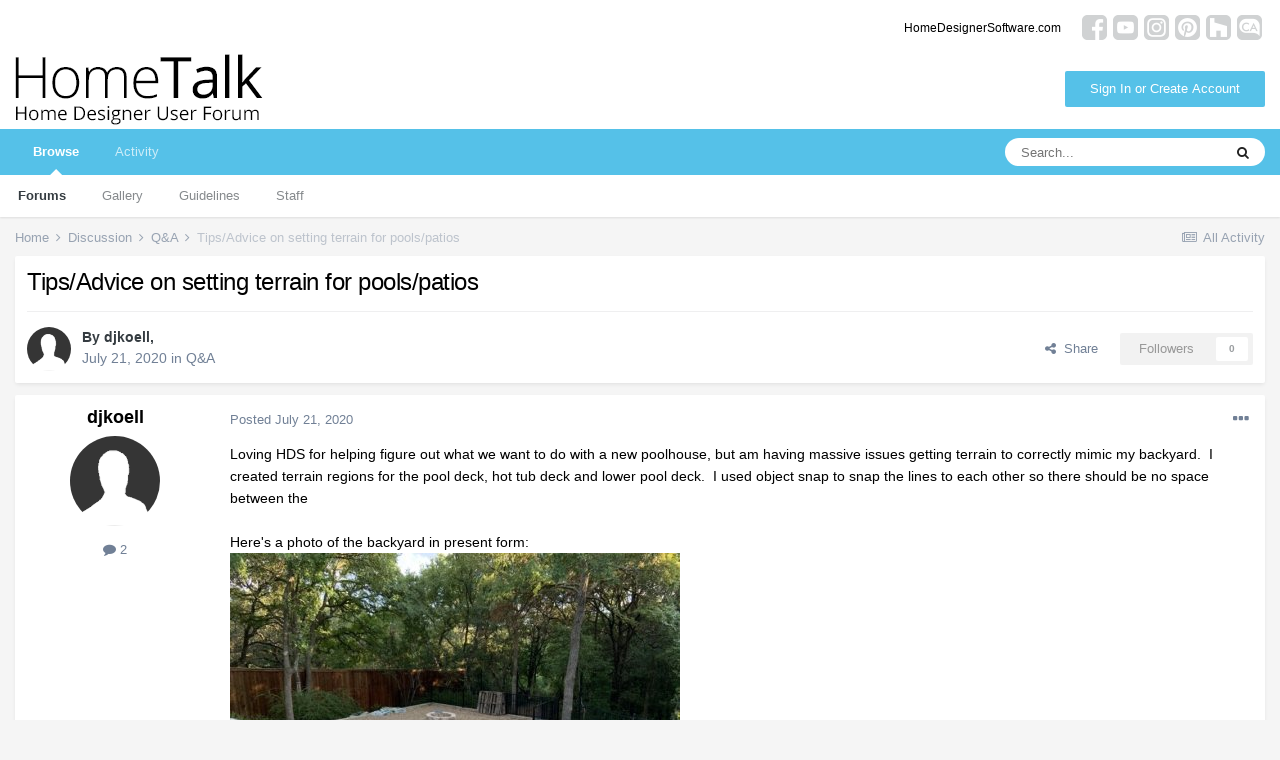

--- FILE ---
content_type: text/html;charset=UTF-8
request_url: https://hometalk.chiefarchitect.com/topic/6408-tipsadvice-on-setting-terrain-for-poolspatios/
body_size: 13771
content:
<!DOCTYPE html>
<html lang="en-US" dir="ltr">
	<head>
		<meta charset="utf-8">
		<title>Tips/Advice on setting terrain for pools/patios - Q&amp;A - HomeTalk Forum</title>
		

	<meta name="viewport" content="width=device-width, initial-scale=1">


	
	


	<meta name="twitter:card" content="summary" />



	
		
			
				<meta property="og:title" content="Tips/Advice on setting terrain for pools/patios">
			
		
	

	
		
			
				<meta property="og:type" content="website">
			
		
	

	
		
			
				<meta property="og:url" content="https://hometalk.chiefarchitect.com/topic/6408-tipsadvice-on-setting-terrain-for-poolspatios/">
			
		
	

	
		
			
				<meta name="description" content="Loving HDS for helping figure out what we want to do with a new poolhouse, but am having massive issues getting terrain to correctly mimic my backyard. I created terrain regions for the pool deck, hot tub deck and lower pool deck. I used object snap to snap the lines to each other so there should...">
			
		
	

	
		
			
				<meta property="og:description" content="Loving HDS for helping figure out what we want to do with a new poolhouse, but am having massive issues getting terrain to correctly mimic my backyard. I created terrain regions for the pool deck, hot tub deck and lower pool deck. I used object snap to snap the lines to each other so there should...">
			
		
	

	
		
			
				<meta property="og:updated_time" content="2020-08-09T05:05:04Z">
			
		
	

	
		
			
				<meta property="og:site_name" content="HomeTalk Forum">
			
		
	

	
		
			
				<meta property="og:locale" content="en_US">
			
		
	


	
		<link rel="canonical" href="https://hometalk.chiefarchitect.com/topic/6408-tipsadvice-on-setting-terrain-for-poolspatios/" />
	




<link rel="manifest" href="https://hometalk.chiefarchitect.com/manifest.webmanifest/">
<meta name="msapplication-config" content="https://hometalk.chiefarchitect.com/browserconfig.xml/">
<meta name="msapplication-starturl" content="/">
<meta name="application-name" content="HomeTalk Forum">

<meta name="apple-mobile-web-app-title" content="HomeTalk Forum">

	<meta name="theme-color" content="#ffffff">










<link rel="preload" href="//hometalk.chiefarchitect.com/applications/core/interface/font/fontawesome-webfont.woff2?v=4.7.0" as="font" crossorigin="anonymous">
		


	
		<link href="https://fonts.googleapis.com/css?family=Roboto:300,300i,400,400i,500,700,700i" rel="stylesheet" referrerpolicy="origin">
	



	<link rel='stylesheet' href='//forums-cdn.chiefarchitect.com/hometalk/css_built_6/341e4a57816af3ba440d891ca87450ff_framework.css.gz?v=5ed31d28881633644484' media='all'>

	<link rel='stylesheet' href='//forums-cdn.chiefarchitect.com/hometalk/css_built_6/05e81b71abe4f22d6eb8d1a929494829_responsive.css.gz?v=5ed31d28881633644484' media='all'>

	<link rel='stylesheet' href='//forums-cdn.chiefarchitect.com/hometalk/css_built_6/90eb5adf50a8c640f633d47fd7eb1778_core.css.gz?v=5ed31d28881633644484' media='all'>

	<link rel='stylesheet' href='//forums-cdn.chiefarchitect.com/hometalk/css_built_6/5a0da001ccc2200dc5625c3f3934497d_core_responsive.css.gz?v=5ed31d28881633644484' media='all'>

	<link rel='stylesheet' href='//forums-cdn.chiefarchitect.com/hometalk/css_built_6/62e269ced0fdab7e30e026f1d30ae516_forums.css.gz?v=5ed31d28881633644484' media='all'>

	<link rel='stylesheet' href='//forums-cdn.chiefarchitect.com/hometalk/css_built_6/76e62c573090645fb99a15a363d8620e_forums_responsive.css.gz?v=5ed31d28881633644484' media='all'>

	<link rel='stylesheet' href='//forums-cdn.chiefarchitect.com/hometalk/css_built_6/ebdea0c6a7dab6d37900b9190d3ac77b_topics.css.gz?v=5ed31d28881633644484' media='all'>





<link rel='stylesheet' href='//forums-cdn.chiefarchitect.com/hometalk/css_built_6/258adbb6e4f3e83cd3b355f84e3fa002_custom.css.gz?v=5ed31d28881633644484' media='all'>




		
		

	</head>
	<body class='hometalk_forum ipsApp ipsApp_front ipsJS_none ipsClearfix' data-controller='core.front.core.app' data-message="" data-pageApp='forums' data-pageLocation='front' data-pageModule='forums' data-pageController='topic' itemscope itemtype="http://schema.org/WebSite">
		<meta itemprop="url" content="https://hometalk.chiefarchitect.com/">
		<a href='#ipsLayout_mainArea' class='ipsHide' title='Go to main content on this page' accesskey='m'>Jump to content</a>
		
		
		<div id='ipsLayout_header' class='ipsClearfix'>
			





			
<ul id='elMobileNav' class='ipsResponsive_hideDesktop' data-controller='core.front.core.mobileNav'>
	
		
			
			
				
				
			
				
					<li id='elMobileBreadcrumb'>
						<a href='https://hometalk.chiefarchitect.com/forum/5-qa/'>
							<span>Q&amp;A</span>
						</a>
					</li>
				
				
			
				
				
			
		
	
	
	
	<li >
		<a data-action="defaultStream" href='https://hometalk.chiefarchitect.com/discover/'><i class="fa fa-newspaper-o" aria-hidden="true"></i></a>
	</li>

	

	
		<li class='ipsJS_show'>
			<a href='https://hometalk.chiefarchitect.com/search/'><i class='fa fa-search'></i></a>
		</li>
	
  
     <li data-ipsdrawer data-ipsdrawer-drawerelem="#elMobileDrawer">
		<a href="#"><i class="fa fa-navicon"></i></a>
	</li>
</ul>
			<header>
              <div class='custom_user_navigation'>
                <div class='custom_links'>
                <ul class='ipsList_inline right'>
		<li id="chiefarchitect_link"><a href="https://www.chiefarchitect.com/" rel="me" target="_blank">chiefarchitect.com</a></li>
		<li id="homedesigner_link"><a href="https://www.homedesignersoftware.com/" rel="me" target="_blank">HomeDesignerSoftware.com</a></li>
                <li><a title="Facebook" href="https://www.facebook.com/ChiefArchitect" target="_blank">
                   <img src="https://cloud.chiefarchitect.com/1/images/forums/facebook-social-icon-100x100.png" alt="Facebook">
                </a>
                </li>
                <li><a title="YouTube" href="https://www.youtube.com/user/ChiefArchitectInc" target="_blank">
                   <img src="https://cloud.chiefarchitect.com/1/images/forums/youtube-social-icon-100x100.png" alt="YouTube">
                </a>
                </li> 
                <li><a title="Instagram" href="https://www.instagram.com/chiefarchitect/" target="_blank">
                   <img src="https://cloud.chiefarchitect.com/1/images/forums/instagram-social-icon-100x100.png" alt="Instagram">
                </a>
                </li> 
                <li><a title="Pinterest" href="https://www.pinterest.com/chiefarchitect/" target="_blank">
                   <img src="https://cloud.chiefarchitect.com/1/images/forums/pinterest-social-icon-100x100.png" alt="Pinterest">
                </a>
                </li>
                <li><a title="Houzz" href="https://www.houzz.com/pro/chiefarchitect/chief-architect-software" target="_blank">
                   <img src="https://cloud.chiefarchitect.com/1/images/forums/houzz-social-icon-100x100.png" alt="Houzz">
                </a>
                </li>
                <li><a title="Chief Architect Blog" href="https://chiefarchitectblog.com/" target="_blank">
                   <img src="https://cloud.chiefarchitect.com/1/images/forums/chiefblog-social-icon-100x100.png" alt="Chief Architect Blog">
                </a>
                </li>
                <!--<li><a title="chiefarchitect.com" href="https://www.chiefarchitect.com/" target="_blank">
                   <img src="https://cloud.chiefarchitect.com/1/images/forums/chief-architect-social-icon-100x100.png" alt="Chief Architect">
                </a>
                </li>
                <li><a id=chiefMobile title="HomeDesignerSoftware.com " href="https://www.homedesignersoftware.com/" rel="nofollow" target="_blank">
                   <img  src="https://cloud.chiefarchitect.com/1/images/forums/home-designer-social-icon-100x100.png" alt="Home Designer">
                </a>
                </li>-->
                </ul>
                 </div>
                  </div>
				<div class='ipsLayout_container'>
					


<a href='https://hometalk.chiefarchitect.com/' id='elLogo' accesskey='1'><img src="//forums-cdn.chiefarchitect.com/hometalk/monthly_2021_10/HomeTalk-logo.png.86a03802a928d5823a2fb1cdbe2c1211.png.f078580317997625a0ec2cfa83eda80c.png" alt='HomeTalk Forum'></a>

					

	<ul id="elUserNav" class="ipsList_inline cSignedOut ipsResponsive_showDesktop">
		
		<ul id="elUserNav" class="ipsList_inline cSignedOut ipsClearfix ipsResponsive_hidePhone ipsResponsive_block">
<li id="elSignInLink">


<div id="elUserSignIn_menu" class="ipsMenu_auto">
	<form accept-charset="utf-8" method="post" action="https://hometalk.chiefarchitect.com/login/" data-controller="core.global.core.login">
		<input type="hidden" name="csrfKey" value="5b319920485e9c616a788564206fd21a"><input type="hidden" name="ref" value="aHR0cHM6Ly9ob21ldGFsay5jaGllZmFyY2hpdGVjdC5jb20vdG9waWMvNjQwOC10aXBzYWR2aWNlLW9uLXNldHRpbmctdGVycmFpbi1mb3ItcG9vbHNwYXRpb3Mv"><div data-role="loginForm">
			
			
			
				<div class="cLogin_popupSingle">
					
						<div class="ipsType_center">
							

<button type="submit" name="_processLogin" value="10" class='ipsButton ipsButton_verySmall ipsButton_fullWidth ipsSocial ' style="background-color: #55c1e8">
	
		Sign In or Create Account
	
</button>
						</div>
					
				</div>
			
		</div>
	</form>
</div>

</li>

</ul>
		
	</ul>

				</div>
			</header>
			

	<nav data-controller='core.front.core.navBar' class=' ipsResponsive_showDesktop'>
		<div class='ipsNavBar_primary ipsLayout_container '>
			<ul data-role="primaryNavBar" class='ipsClearfix'>
				


	
		
		
			
		
		<li class='ipsNavBar_active' data-active id='elNavSecondary_1' data-role="navBarItem" data-navApp="core" data-navExt="CustomItem">
			
			
				<a href="https://hometalk.chiefarchitect.com"  data-navItem-id="1" data-navDefault>
					Browse<span class='ipsNavBar_active__identifier'></span>
				</a>
			
			
				<ul class='ipsNavBar_secondary ' data-role='secondaryNavBar'>
					


	
		
		
			
		
		<li class='ipsNavBar_active' data-active id='elNavSecondary_8' data-role="navBarItem" data-navApp="forums" data-navExt="Forums">
			
			
				<a href="https://hometalk.chiefarchitect.com"  data-navItem-id="8" data-navDefault>
					Forums<span class='ipsNavBar_active__identifier'></span>
				</a>
			
			
		</li>
	
	

	
		
		
		<li  id='elNavSecondary_9' data-role="navBarItem" data-navApp="gallery" data-navExt="Gallery">
			
			
				<a href="https://hometalk.chiefarchitect.com/gallery/"  data-navItem-id="9" >
					Gallery<span class='ipsNavBar_active__identifier'></span>
				</a>
			
			
		</li>
	
	

	
		
		
		<li  id='elNavSecondary_10' data-role="navBarItem" data-navApp="core" data-navExt="Guidelines">
			
			
				<a href="https://hometalk.chiefarchitect.com/guidelines/"  data-navItem-id="10" >
					Guidelines<span class='ipsNavBar_active__identifier'></span>
				</a>
			
			
		</li>
	
	

	
		
		
		<li  id='elNavSecondary_11' data-role="navBarItem" data-navApp="core" data-navExt="StaffDirectory">
			
			
				<a href="https://hometalk.chiefarchitect.com/staff/"  data-navItem-id="11" >
					Staff<span class='ipsNavBar_active__identifier'></span>
				</a>
			
			
		</li>
	
	

	
	

					<li class='ipsHide' id='elNavigationMore_1' data-role='navMore'>
						<a href='#' data-ipsMenu data-ipsMenu-appendTo='#elNavigationMore_1' id='elNavigationMore_1_dropdown'>More <i class='fa fa-caret-down'></i></a>
						<ul class='ipsHide ipsMenu ipsMenu_auto' id='elNavigationMore_1_dropdown_menu' data-role='moreDropdown'></ul>
					</li>
				</ul>
			
		</li>
	
	

	
		
		
		<li  id='elNavSecondary_2' data-role="navBarItem" data-navApp="core" data-navExt="CustomItem">
			
			
				<a href="https://hometalk.chiefarchitect.com/discover/"  data-navItem-id="2" >
					Activity<span class='ipsNavBar_active__identifier'></span>
				</a>
			
			
				<ul class='ipsNavBar_secondary ipsHide' data-role='secondaryNavBar'>
					


	
		
		
		<li  id='elNavSecondary_3' data-role="navBarItem" data-navApp="core" data-navExt="AllActivity">
			
			
				<a href="https://hometalk.chiefarchitect.com/discover/"  data-navItem-id="3" >
					All Activity<span class='ipsNavBar_active__identifier'></span>
				</a>
			
			
		</li>
	
	

	
	

	
	

	
	

	
		
		
		<li  id='elNavSecondary_7' data-role="navBarItem" data-navApp="core" data-navExt="Search">
			
			
				<a href="https://hometalk.chiefarchitect.com/search/"  data-navItem-id="7" >
					Search<span class='ipsNavBar_active__identifier'></span>
				</a>
			
			
		</li>
	
	

					<li class='ipsHide' id='elNavigationMore_2' data-role='navMore'>
						<a href='#' data-ipsMenu data-ipsMenu-appendTo='#elNavigationMore_2' id='elNavigationMore_2_dropdown'>More <i class='fa fa-caret-down'></i></a>
						<ul class='ipsHide ipsMenu ipsMenu_auto' id='elNavigationMore_2_dropdown_menu' data-role='moreDropdown'></ul>
					</li>
				</ul>
			
		</li>
	
	

	
	

	
	

	
	

				<li class='ipsHide' id='elNavigationMore' data-role='navMore'>
					<a href='#' data-ipsMenu data-ipsMenu-appendTo='#elNavigationMore' id='elNavigationMore_dropdown'>More</a>
					<ul class='ipsNavBar_secondary ipsHide' data-role='secondaryNavBar'>
						<li class='ipsHide' id='elNavigationMore_more' data-role='navMore'>
							<a href='#' data-ipsMenu data-ipsMenu-appendTo='#elNavigationMore_more' id='elNavigationMore_more_dropdown'>More <i class='fa fa-caret-down'></i></a>
							<ul class='ipsHide ipsMenu ipsMenu_auto' id='elNavigationMore_more_dropdown_menu' data-role='moreDropdown'></ul>
						</li>
					</ul>
				</li>
			</ul>
			

	<div id="elSearchWrapper">
		<div id='elSearch' class='' data-controller='core.front.core.quickSearch'>
			<form accept-charset='utf-8' action='//hometalk.chiefarchitect.com/search/?do=quicksearch' method='post'>
				<input type='search' id='elSearchField' placeholder='Search...' name='q' autocomplete='off' aria-label='Search'>
				<button class='cSearchSubmit' type="submit" aria-label='Search'><i class="fa fa-search"></i></button>
				<div id="elSearchExpanded">
					<div class="ipsMenu_title">
						Search In
					</div>
					<ul class="ipsSideMenu_list ipsSideMenu_withRadios ipsSideMenu_small" data-ipsSideMenu data-ipsSideMenu-type="radio" data-ipsSideMenu-responsive="false" data-role="searchContexts">
						<li>
							<span class='ipsSideMenu_item ipsSideMenu_itemActive' data-ipsMenuValue='all'>
								<input type="radio" name="type" value="all" checked id="elQuickSearchRadio_type_all">
								<label for='elQuickSearchRadio_type_all' id='elQuickSearchRadio_type_all_label'>Everywhere</label>
							</span>
						</li>
						
						
							<li>
								<span class='ipsSideMenu_item' data-ipsMenuValue='forums_topic'>
									<input type="radio" name="type" value="forums_topic" id="elQuickSearchRadio_type_forums_topic">
									<label for='elQuickSearchRadio_type_forums_topic' id='elQuickSearchRadio_type_forums_topic_label'>Topics</label>
								</span>
							</li>
						
						
							
								<li>
									<span class='ipsSideMenu_item' data-ipsMenuValue='contextual_{&quot;type&quot;:&quot;forums_topic&quot;,&quot;nodes&quot;:5}'>
										<input type="radio" name="type" value='contextual_{&quot;type&quot;:&quot;forums_topic&quot;,&quot;nodes&quot;:5}' id='elQuickSearchRadio_type_contextual_7002b931942e7f088dd78e2866bab91f'>
										<label for='elQuickSearchRadio_type_contextual_7002b931942e7f088dd78e2866bab91f' id='elQuickSearchRadio_type_contextual_7002b931942e7f088dd78e2866bab91f_label'>This Forum</label>
									</span>
								</li>
							
								<li>
									<span class='ipsSideMenu_item' data-ipsMenuValue='contextual_{&quot;type&quot;:&quot;forums_topic&quot;,&quot;item&quot;:6408}'>
										<input type="radio" name="type" value='contextual_{&quot;type&quot;:&quot;forums_topic&quot;,&quot;item&quot;:6408}' id='elQuickSearchRadio_type_contextual_0a6dd38a498ed0f83191c2dcb18ff5d9'>
										<label for='elQuickSearchRadio_type_contextual_0a6dd38a498ed0f83191c2dcb18ff5d9' id='elQuickSearchRadio_type_contextual_0a6dd38a498ed0f83191c2dcb18ff5d9_label'>This Topic</label>
									</span>
								</li>
							
						
						<li data-role="showMoreSearchContexts">
							<span class='ipsSideMenu_item' data-action="showMoreSearchContexts" data-exclude="forums_topic">
								More options...
							</span>
						</li>
					</ul>
					<div class="ipsMenu_title">
						Find results that contain...
					</div>
					<ul class='ipsSideMenu_list ipsSideMenu_withRadios ipsSideMenu_small ipsType_normal' role="radiogroup" data-ipsSideMenu data-ipsSideMenu-type="radio" data-ipsSideMenu-responsive="false" data-filterType='andOr'>
						
							<li>
								<span class='ipsSideMenu_item ipsSideMenu_itemActive' data-ipsMenuValue='or'>
									<input type="radio" name="search_and_or" value="or" checked id="elRadio_andOr_or">
									<label for='elRadio_andOr_or' id='elField_andOr_label_or'><em>Any</em> of my search term words</label>
								</span>
							</li>
						
							<li>
								<span class='ipsSideMenu_item ' data-ipsMenuValue='and'>
									<input type="radio" name="search_and_or" value="and"  id="elRadio_andOr_and">
									<label for='elRadio_andOr_and' id='elField_andOr_label_and'><em>All</em> of my search term words</label>
								</span>
							</li>
						
					</ul>
					<div class="ipsMenu_title">
						Find results in...
					</div>
					<ul class='ipsSideMenu_list ipsSideMenu_withRadios ipsSideMenu_small ipsType_normal' role="radiogroup" data-ipsSideMenu data-ipsSideMenu-type="radio" data-ipsSideMenu-responsive="false" data-filterType='searchIn'>
						<li>
							<span class='ipsSideMenu_item ipsSideMenu_itemActive' data-ipsMenuValue='all'>
								<input type="radio" name="search_in" value="all" checked id="elRadio_searchIn_and">
								<label for='elRadio_searchIn_and' id='elField_searchIn_label_all'>Content titles and body</label>
							</span>
						</li>
						<li>
							<span class='ipsSideMenu_item' data-ipsMenuValue='titles'>
								<input type="radio" name="search_in" value="titles" id="elRadio_searchIn_titles">
								<label for='elRadio_searchIn_titles' id='elField_searchIn_label_titles'>Content titles only</label>
							</span>
						</li>
					</ul>
				</div>
			</form>
		</div>
	</div>

		</div>
	</nav>

		</div>
		
		<main role='main' id='ipsLayout_body' class='ipsLayout_container'>
			<div id='ipsLayout_contentArea'>
				<div id='ipsLayout_contentWrapper'>
					
<nav class='ipsBreadcrumb ipsBreadcrumb_top ipsFaded_withHover'>
	

	<ul class='ipsList_inline ipsPos_right'>
		
		<li >
			<a data-action="defaultStream" class='ipsType_light '  href='https://hometalk.chiefarchitect.com/discover/'><i class="fa fa-newspaper-o" aria-hidden="true"></i> <span>All Activity</span></a>
		</li>
		
	</ul>

	<ul data-role="breadcrumbList">
		<li>
			<a title="Home" href='https://hometalk.chiefarchitect.com/'>
				<span>Home <i class='fa fa-angle-right'></i></span>
			</a>
		</li>
		
		
			<li>
				
					<a href='https://hometalk.chiefarchitect.com/forum/4-discussion/'>
						<span>Discussion <i class='fa fa-angle-right' aria-hidden="true"></i></span>
					</a>
				
			</li>
		
			<li>
				
					<a href='https://hometalk.chiefarchitect.com/forum/5-qa/'>
						<span>Q&amp;A <i class='fa fa-angle-right' aria-hidden="true"></i></span>
					</a>
				
			</li>
		
			<li>
				
					Tips/Advice on setting terrain for pools/patios
				
			</li>
		
	</ul>
</nav>
					
					<div id='ipsLayout_mainArea'>
						
						
						

	



						


<div class='ipsPageHeader ipsResponsive_pull ipsBox ipsPadding sm:ipsPadding:half ipsMargin_bottom'>
	
	<div class='ipsFlex ipsFlex-ai:center ipsFlex-fw:wrap ipsGap:4'>
		<div class='ipsFlex-flex:11'>
			<h1 class='ipsType_pageTitle ipsContained_container'>
				

				
				
					<span class='ipsType_break ipsContained'>
						<span>Tips/Advice on setting terrain for pools/patios</span>
					</span>
				
			</h1>
			
			
		</div>
		
	</div>
	<hr class='ipsHr'>
	<div class='ipsPageHeader__meta ipsFlex ipsFlex-jc:between ipsFlex-ai:center ipsFlex-fw:wrap ipsGap:3'>
		<div class='ipsFlex-flex:11'>
			<div class='ipsPhotoPanel ipsPhotoPanel_mini ipsPhotoPanel_notPhone ipsClearfix'>
				


	<a href="https://hometalk.chiefarchitect.com/profile/23587-djkoell/" data-ipsHover data-ipsHover-width="370" data-ipsHover-target="https://hometalk.chiefarchitect.com/profile/23587-djkoell/?do=hovercard" class="ipsUserPhoto ipsUserPhoto_mini" title="Go to djkoell's profile">
		<img src='//forums-cdn.chiefarchitect.com/hometalk/set_resources_6/84c1e40ea0e759e3f1505eb1788ddf3c_default_photo.png' alt='djkoell' loading="lazy">
	</a>

				<div>
					<p class='ipsType_reset ipsType_blendLinks'>
						<span class='ipsType_normal'>
						
							<strong>By 


<a href='https://hometalk.chiefarchitect.com/profile/23587-djkoell/' data-ipsHover data-ipsHover-width='370' data-ipsHover-target='https://hometalk.chiefarchitect.com/profile/23587-djkoell/?do=hovercard&amp;referrer=https%253A%252F%252Fhometalk.chiefarchitect.com%252Ftopic%252F6408-tipsadvice-on-setting-terrain-for-poolspatios%252F' title="Go to djkoell's profile" class="ipsType_break">djkoell</a>, </strong><br />
							<span class='ipsType_light'><time datetime='2020-07-21T00:36:19Z' title='07/21/20 12:36  AM' data-short='5 yr'>July 21, 2020</time> in <a href="https://hometalk.chiefarchitect.com/forum/5-qa/">Q&amp;A</a></span>
						
						</span>
					</p>
				</div>
			</div>
		</div>
		
			<div class='ipsFlex-flex:01 ipsResponsive_hidePhone'>
				<div class='ipsFlex ipsFlex-ai:center ipsFlex-jc:center ipsGap:3 ipsGap_row:0'>
					
						


    <a href='#elShareItem_1344569839_menu' id='elShareItem_1344569839' data-ipsMenu class='ipsShareButton ipsButton ipsButton_verySmall ipsButton_link ipsButton_link--light'>
        <span><i class='fa fa-share-alt'></i></span> &nbsp;Share
    </a>

    <div class='ipsPadding ipsMenu ipsMenu_auto ipsHide' id='elShareItem_1344569839_menu' data-controller="core.front.core.sharelink">
        <ul class='ipsList_inline'>
            
                <li>
<a href="https://www.facebook.com/sharer/sharer.php?u=https%3A%2F%2Fhometalk.chiefarchitect.com%2Ftopic%2F6408-tipsadvice-on-setting-terrain-for-poolspatios%2F" class="cShareLink cShareLink_facebook" target="_blank" data-role="shareLink" title='Share on Facebook' data-ipsTooltip rel='noopener'>
	<i class="fa fa-facebook"></i>
</a></li>
            
                <li>
<a href="mailto:?subject=Tips%2FAdvice%20on%20setting%20terrain%20for%20pools%2Fpatios&body=https%3A%2F%2Fhometalk.chiefarchitect.com%2Ftopic%2F6408-tipsadvice-on-setting-terrain-for-poolspatios%2F" rel='nofollow' class='cShareLink cShareLink_email' title='Share via email' data-ipsTooltip>
	<i class="fa fa-envelope"></i>
</a></li>
            
                <li>
<a href="http://pinterest.com/pin/create/button/?url=https://hometalk.chiefarchitect.com/topic/6408-tipsadvice-on-setting-terrain-for-poolspatios/&amp;media=" class="cShareLink cShareLink_pinterest" target="_blank" data-role="shareLink" title='Share on Pinterest' data-ipsTooltip rel='noopener'>
	<i class="fa fa-pinterest"></i>
</a></li>
            
        </ul>
        
            <hr class='ipsHr'>
            <button class='ipsHide ipsButton ipsButton_verySmall ipsButton_light ipsButton_fullWidth ipsMargin_top:half' data-controller='core.front.core.webshare' data-role='webShare' data-webShareTitle='Tips/Advice on setting terrain for pools/patios' data-webShareText='Tips/Advice on setting terrain for pools/patios' data-webShareUrl='https://hometalk.chiefarchitect.com/topic/6408-tipsadvice-on-setting-terrain-for-poolspatios/'>More sharing options...</button>
        
    </div>

					
					



					

<div data-followApp='forums' data-followArea='topic' data-followID='6408' data-controller='core.front.core.followButton'>
	

	<a href='https://hometalk.chiefarchitect.com/login/' class="ipsFollow ipsPos_middle ipsButton ipsButton_light ipsButton_verySmall ipsButton_disabled" data-role="followButton" data-ipsTooltip title='Sign in to follow this'>
		<span>Followers</span>
		<span class='ipsCommentCount'>0</span>
	</a>

</div>
				</div>
			</div>
					
	</div>
	
	
</div>






<div class='ipsClearfix'>
	<ul class="ipsToolList ipsToolList_horizontal ipsClearfix ipsSpacer_both ipsResponsive_hidePhone">
		
		
		
	</ul>
</div>

<div id='comments' data-controller='core.front.core.commentFeed,forums.front.topic.view, core.front.core.ignoredComments' data-autoPoll data-baseURL='https://hometalk.chiefarchitect.com/topic/6408-tipsadvice-on-setting-terrain-for-poolspatios/' data-lastPage data-feedID='topic-6408' class='cTopic ipsClear ipsSpacer_top'>
	
		
	

	

<div data-controller='core.front.core.recommendedComments' data-url='https://hometalk.chiefarchitect.com/topic/6408-tipsadvice-on-setting-terrain-for-poolspatios/?recommended=comments' class='ipsRecommendedComments ipsHide'>
	<div data-role="recommendedComments">
		<h2 class='ipsType_sectionHead ipsType_large ipsType_bold ipsMargin_bottom'>Recommended Posts</h2>
		
	</div>
</div>
	
	<div data-role='commentFeed' data-controller='core.front.core.moderation'>
		<form action="https://hometalk.chiefarchitect.com/topic/6408-tipsadvice-on-setting-terrain-for-poolspatios/?csrfKey=5b319920485e9c616a788564206fd21a&amp;do=multimodComment" method="post" data-ipsPageAction data-role='moderationTools'>
			
			
				

					

					
					



<a id='comment-33049'></a>
<article  id='elComment_33049' class='cPost ipsBox ipsResponsive_pull  ipsComment  ipsComment_parent ipsClearfix ipsClear ipsColumns ipsColumns_noSpacing ipsColumns_collapsePhone    '>
	

	

	<div class='cAuthorPane_mobile ipsResponsive_showPhone'>
		<div class='cAuthorPane_photo'>
			<div class='cAuthorPane_photoWrap'>
				


	<a href="https://hometalk.chiefarchitect.com/profile/23587-djkoell/" data-ipsHover data-ipsHover-width="370" data-ipsHover-target="https://hometalk.chiefarchitect.com/profile/23587-djkoell/?do=hovercard" class="ipsUserPhoto ipsUserPhoto_large" title="Go to djkoell's profile">
		<img src='//forums-cdn.chiefarchitect.com/hometalk/set_resources_6/84c1e40ea0e759e3f1505eb1788ddf3c_default_photo.png' alt='djkoell' loading="lazy">
	</a>

			</div>
		</div>
		<div class='cAuthorPane_content'>
			<h3 class='ipsType_sectionHead cAuthorPane_author ipsType_break ipsType_blendLinks ipsFlex ipsFlex-ai:center'>
				


<a href='https://hometalk.chiefarchitect.com/profile/23587-djkoell/' data-ipsHover data-ipsHover-width='370' data-ipsHover-target='https://hometalk.chiefarchitect.com/profile/23587-djkoell/?do=hovercard&amp;referrer=https%253A%252F%252Fhometalk.chiefarchitect.com%252Ftopic%252F6408-tipsadvice-on-setting-terrain-for-poolspatios%252F' title="Go to djkoell's profile" class="ipsType_break">djkoell</a>
			</h3>
			<div class='ipsType_light ipsType_reset'>
				<a href='https://hometalk.chiefarchitect.com/topic/6408-tipsadvice-on-setting-terrain-for-poolspatios/?do=findComment&amp;comment=33049' class='ipsType_blendLinks'>Posted <time datetime='2020-07-21T00:36:19Z' title='07/21/20 12:36  AM' data-short='5 yr'>July 21, 2020</time></a>
				
			</div>
		</div>
	</div>
	<aside class='ipsComment_author cAuthorPane ipsColumn ipsColumn_medium ipsResponsive_hidePhone'>
		<h3 class='ipsType_sectionHead cAuthorPane_author ipsType_blendLinks ipsType_break'><strong>


<a href='https://hometalk.chiefarchitect.com/profile/23587-djkoell/' data-ipsHover data-ipsHover-width='370' data-ipsHover-target='https://hometalk.chiefarchitect.com/profile/23587-djkoell/?do=hovercard&amp;referrer=https%253A%252F%252Fhometalk.chiefarchitect.com%252Ftopic%252F6408-tipsadvice-on-setting-terrain-for-poolspatios%252F' title="Go to djkoell's profile" class="ipsType_break">djkoell</a></strong>
			
		</h3>
		<ul class='cAuthorPane_info ipsList_reset'>
			<li data-role='photo' class='cAuthorPane_photo'>
				<div class='cAuthorPane_photoWrap'>
					


	<a href="https://hometalk.chiefarchitect.com/profile/23587-djkoell/" data-ipsHover data-ipsHover-width="370" data-ipsHover-target="https://hometalk.chiefarchitect.com/profile/23587-djkoell/?do=hovercard" class="ipsUserPhoto ipsUserPhoto_large" title="Go to djkoell's profile">
		<img src='//forums-cdn.chiefarchitect.com/hometalk/set_resources_6/84c1e40ea0e759e3f1505eb1788ddf3c_default_photo.png' alt='djkoell' loading="lazy">
	</a>

				</div>
			</li>
			
				<!--<li data-role='group'>Members</li>-->
				
			
			
				<li data-role='stats' class='ipsMargin_top'>
					<ul class="ipsList_reset ipsType_light ipsFlex ipsFlex-ai:center ipsFlex-jc:center ipsGap_row:2 cAuthorPane_stats">
						<li>
							<a href="https://hometalk.chiefarchitect.com/profile/23587-djkoell/content/" title="2 posts" data-ipsTooltip class="ipsType_blendLinks">
								<i class="fa fa-comment"></i> 2
							</a>
						</li>
						
					</ul>
				</li>
			
			
				

			
		</ul>
	</aside>
	<div class='ipsColumn ipsColumn_fluid ipsMargin:none'>
		

<div id="comment-33049_wrap" data-controller="core.front.core.comment" data-commentapp="forums" data-commenttype="forums" data-commentid="33049" data-quotedata="{&quot;userid&quot;:23587,&quot;username&quot;:&quot;djkoell&quot;,&quot;timestamp&quot;:1595291779,&quot;contentapp&quot;:&quot;forums&quot;,&quot;contenttype&quot;:&quot;forums&quot;,&quot;contentid&quot;:6408,&quot;contentclass&quot;:&quot;forums_Topic&quot;,&quot;contentcommentid&quot;:33049}" class="ipsComment_content ipsType_medium">

	<div class="ipsComment_meta ipsType_light ipsFlex ipsFlex-ai:center ipsFlex-jc:between ipsFlex-fd:row-reverse">
		<div class="ipsType_light ipsType_reset ipsType_blendLinks ipsComment_toolWrap">
			<div class="ipsResponsive_hidePhone ipsComment_badges">
				<ul class="ipsList_reset ipsFlex ipsFlex-jc:end ipsFlex-fw:wrap ipsGap:2 ipsGap_row:1">
					
					
					
					
					
				</ul>
</div>
			<ul class="ipsList_reset ipsComment_tools">
<li>
					<a href="#elControls_33049_menu" class="ipsComment_ellipsis" id="elControls_33049" title="More options..." data-ipsmenu data-ipsmenu-appendto="#comment-33049_wrap"><i class="fa fa-ellipsis-h"></i></a>
					<ul id="elControls_33049_menu" class="ipsMenu ipsMenu_narrow ipsHide">
						
						
							<li class="ipsMenu_item"><a href="https://hometalk.chiefarchitect.com/topic/6408-tipsadvice-on-setting-terrain-for-poolspatios/" title="Share this post" data-ipsdialog data-ipsdialog-size="narrow" data-ipsdialog-content="#elShareComment_33049_menu" data-ipsdialog-title="Share this post" id="elSharePost_33049" data-role="shareComment">Share</a></li>
						
                        
						
						
						
							
								
							
							
							
							
							
							
						
					</ul>
</li>
				
			</ul>
</div>

		<div class="ipsType_reset ipsResponsive_hidePhone">
			<a href="https://hometalk.chiefarchitect.com/topic/6408-tipsadvice-on-setting-terrain-for-poolspatios/?do=findComment&amp;comment=33049" class="ipsType_blendLinks">Posted <time datetime='2020-07-21T00:36:19Z' title='07/21/20 12:36  AM' data-short='5 yr'>July 21, 2020</time></a> 
			
			<span class="ipsResponsive_hidePhone">
				
				
			</span>
		</div>
	</div>

	

    

	<div class="cPost_contentWrap">
		
		<div data-role="commentContent" class="ipsType_normal ipsType_richText ipsPadding_bottom ipsContained" data-controller="core.front.core.lightboxedImages">
			
<p>
	Loving HDS for helping figure out what we want to do with a new poolhouse, but am having massive issues getting terrain to correctly mimic my backyard.  I created terrain regions for the pool deck, hot tub deck and lower pool deck.  I used object snap to snap the lines to each other so there should be no space between the 
</p>

<p>
	 
</p>

<p>
	Here's a photo of the backyard in present form:
</p>

<p>
	<a class="ipsAttachLink ipsAttachLink_image" href="//forums-cdn.chiefarchitect.com/hometalk/monthly_2020_07/IMG_9237.jpg.c7f5124c34d3e0f2dfa025ff29e2a056.jpg" data-fileid="13067" rel=""><img class="ipsImage ipsImage_thumbnailed" data-fileid="13067" src="//forums-cdn.chiefarchitect.com/hometalk/monthly_2020_07/IMG_9237.thumb.jpg.670375ff6c888e146c733840cb559ffd.jpg" alt="IMG_9237.thumb.jpg.670375ff6c888e146c733840cb559ffd.jpg" /></a>
</p>

<p>
	 
</p>

<p>
	 
</p>

<p>
	Here's a render of a potential pool house.  Note the spire of frustration next to the hot tub:
</p>

<p>
	<a class="ipsAttachLink ipsAttachLink_image" href="//forums-cdn.chiefarchitect.com/hometalk/monthly_2020_07/1258642821_ScreenShot2020-07-20at7_23_32PM.png.f8a5b2eeae992a1d5eb2072e56a23d95.png" data-fileid="13064" rel=""><img class="ipsImage ipsImage_thumbnailed" data-fileid="13064" src="//forums-cdn.chiefarchitect.com/hometalk/monthly_2020_07/1030016723_ScreenShot2020-07-20at7_23_32PM.thumb.png.386168ced7bd818b8eb383b86ba5d0f8.png" alt="1030016723_ScreenShot2020-07-20at7_23_32PM.thumb.png.386168ced7bd818b8eb383b86ba5d0f8.png" /></a>
</p>

<p>
	 
</p>

<p>
	Here's my terrain regions and terrain features for the lower pool deck, upper pool deck and top of hot tub level.  Note I used object snap to try and place all the contours on each other so there should be no issues with gaps.
</p>

<p>
	<a class="ipsAttachLink ipsAttachLink_image" href="//forums-cdn.chiefarchitect.com/hometalk/monthly_2020_07/1853106541_ScreenShot2020-07-20at7_24_11PM.png.5f85d2451a83ad0e75ca4b8eab60a09b.png" data-fileid="13066" rel=""><img class="ipsImage ipsImage_thumbnailed" data-fileid="13066" src="//forums-cdn.chiefarchitect.com/hometalk/monthly_2020_07/305412643_ScreenShot2020-07-20at7_24_11PM.thumb.png.c81f58d6875ee5ca978720a70dafbfcc.png" alt="305412643_ScreenShot2020-07-20at7_24_11PM.thumb.png.c81f58d6875ee5ca978720a70dafbfcc.png" /></a>
</p>

<p>
	 
</p>

<p>
	Here's the resulting terrain render:
</p>

<p>
	<a class="ipsAttachLink ipsAttachLink_image" href="//forums-cdn.chiefarchitect.com/hometalk/monthly_2020_07/1953786197_ScreenShot2020-07-20at7_23_52PM.png.c8aef745b24a614846f2a5982b31a32b.png" data-fileid="13065" rel=""><img class="ipsImage ipsImage_thumbnailed" data-fileid="13065" src="//forums-cdn.chiefarchitect.com/hometalk/monthly_2020_07/2064359340_ScreenShot2020-07-20at7_23_52PM.thumb.png.10e3d7e6d4042519b5e66ca058f8d223.png" alt="2064359340_ScreenShot2020-07-20at7_23_52PM.thumb.png.10e3d7e6d4042519b5e66ca058f8d223.png" /></a>
</p>

<p>
	 
</p>

<p>
	 
</p>

<p>
	Is there a best practice to place terrain regions and line so they play well when you have discrete changes from one area to another?  I'm happy to hare the .plan file but it is 36 MB in present form.  Can maybe share via Google Drive if someone is interested in opening the file. 
</p>

<p>
	 
</p>

<p>
	Thanks in advance!
</p>


			
		</div>

		

		
			

		
	</div>

	

	



<div class='ipsPadding ipsHide cPostShareMenu' id='elShareComment_33049_menu'>
	<h5 class='ipsType_normal ipsType_reset'>Link to comment</h5>
	
		
	
	
	<input type='text' value='https://hometalk.chiefarchitect.com/topic/6408-tipsadvice-on-setting-terrain-for-poolspatios/' class='ipsField_fullWidth'>

	
	<h5 class='ipsType_normal ipsType_reset ipsSpacer_top'>Share on other sites</h5>
	

	<ul class='ipsList_inline ipsList_noSpacing ipsClearfix' data-controller="core.front.core.sharelink">
		
			<li>
<a href="https://www.facebook.com/sharer/sharer.php?u=https%3A%2F%2Fhometalk.chiefarchitect.com%2Ftopic%2F6408-tipsadvice-on-setting-terrain-for-poolspatios%2F%3Fdo%3DfindComment%26comment%3D33049" class="cShareLink cShareLink_facebook" target="_blank" data-role="shareLink" title='Share on Facebook' data-ipsTooltip rel='noopener'>
	<i class="fa fa-facebook"></i>
</a></li>
		
			<li>
<a href="mailto:?subject=Tips%2FAdvice%20on%20setting%20terrain%20for%20pools%2Fpatios&body=https%3A%2F%2Fhometalk.chiefarchitect.com%2Ftopic%2F6408-tipsadvice-on-setting-terrain-for-poolspatios%2F%3Fdo%3DfindComment%26comment%3D33049" rel='nofollow' class='cShareLink cShareLink_email' title='Share via email' data-ipsTooltip>
	<i class="fa fa-envelope"></i>
</a></li>
		
			<li>
<a href="http://pinterest.com/pin/create/button/?url=https://hometalk.chiefarchitect.com/topic/6408-tipsadvice-on-setting-terrain-for-poolspatios/?do=findComment%26comment=33049&amp;media=" class="cShareLink cShareLink_pinterest" target="_blank" data-role="shareLink" title='Share on Pinterest' data-ipsTooltip rel='noopener'>
	<i class="fa fa-pinterest"></i>
</a></li>
		
	</ul>


	<hr class='ipsHr'>
	<button class='ipsHide ipsButton ipsButton_small ipsButton_light ipsButton_fullWidth ipsMargin_top:half' data-controller='core.front.core.webshare' data-role='webShare' data-webShareTitle='Tips/Advice on setting terrain for pools/patios' data-webShareText='Loving HDS for helping figure out what we want to do with a new poolhouse, but am having massive issues getting terrain to correctly mimic my backyard.  I created terrain regions for the pool deck, hot tub deck and lower pool deck.  I used object snap to snap the lines to each other so there should be no space between the 
 


	 
 


	Here&#039;s a photo of the backyard in present form:
 


	
 


	 
 


	 
 


	Here&#039;s a render of a potential pool house.  Note the spire of frustration next to the hot tub:
 


	
 


	 
 


	Here&#039;s my terrain regions and terrain features for the lower pool deck, upper pool deck and top of hot tub level.  Note I used object snap to try and place all the contours on each other so there should be no issues with gaps.
 


	
 


	 
 


	Here&#039;s the resulting terrain render:
 


	
 


	 
 


	 
 


	Is there a best practice to place terrain regions and line so they play well when you have discrete changes from one area to another?  I&#039;m happy to hare the .plan file but it is 36 MB in present form.  Can maybe share via Google Drive if someone is interested in opening the file. 
 


	 
 


	Thanks in advance!
 
' data-webShareUrl='https://hometalk.chiefarchitect.com/topic/6408-tipsadvice-on-setting-terrain-for-poolspatios/?do=findComment&amp;comment=33049'>More sharing options...</button>

	
</div>
</div>

	</div>
</article>
					
					
					
				

					

					
					



<a id='comment-33051'></a>
<article  id='elComment_33051' class='cPost ipsBox ipsResponsive_pull  ipsComment  ipsComment_parent ipsClearfix ipsClear ipsColumns ipsColumns_noSpacing ipsColumns_collapsePhone    '>
	

	

	<div class='cAuthorPane_mobile ipsResponsive_showPhone'>
		<div class='cAuthorPane_photo'>
			<div class='cAuthorPane_photoWrap'>
				


	<a href="https://hometalk.chiefarchitect.com/profile/21-davidjpotter/" data-ipsHover data-ipsHover-width="370" data-ipsHover-target="https://hometalk.chiefarchitect.com/profile/21-davidjpotter/?do=hovercard" class="ipsUserPhoto ipsUserPhoto_large" title="Go to DavidJPotter's profile">
		<img src='//forums-cdn.chiefarchitect.com/hometalk/profile/photo-thumb-21.jpg' alt='DavidJPotter' loading="lazy">
	</a>

			</div>
		</div>
		<div class='cAuthorPane_content'>
			<h3 class='ipsType_sectionHead cAuthorPane_author ipsType_break ipsType_blendLinks ipsFlex ipsFlex-ai:center'>
				


<a href='https://hometalk.chiefarchitect.com/profile/21-davidjpotter/' data-ipsHover data-ipsHover-width='370' data-ipsHover-target='https://hometalk.chiefarchitect.com/profile/21-davidjpotter/?do=hovercard&amp;referrer=https%253A%252F%252Fhometalk.chiefarchitect.com%252Ftopic%252F6408-tipsadvice-on-setting-terrain-for-poolspatios%252F' title="Go to DavidJPotter's profile" class="ipsType_break">DavidJPotter</a>
			</h3>
			<div class='ipsType_light ipsType_reset'>
				<a href='https://hometalk.chiefarchitect.com/topic/6408-tipsadvice-on-setting-terrain-for-poolspatios/?do=findComment&amp;comment=33051' class='ipsType_blendLinks'>Posted <time datetime='2020-07-21T01:12:24Z' title='07/21/20 01:12  AM' data-short='5 yr'>July 21, 2020</time></a>
				
			</div>
		</div>
	</div>
	<aside class='ipsComment_author cAuthorPane ipsColumn ipsColumn_medium ipsResponsive_hidePhone'>
		<h3 class='ipsType_sectionHead cAuthorPane_author ipsType_blendLinks ipsType_break'><strong>


<a href='https://hometalk.chiefarchitect.com/profile/21-davidjpotter/' data-ipsHover data-ipsHover-width='370' data-ipsHover-target='https://hometalk.chiefarchitect.com/profile/21-davidjpotter/?do=hovercard&amp;referrer=https%253A%252F%252Fhometalk.chiefarchitect.com%252Ftopic%252F6408-tipsadvice-on-setting-terrain-for-poolspatios%252F' title="Go to DavidJPotter's profile" class="ipsType_break">DavidJPotter</a></strong>
			
		</h3>
		<ul class='cAuthorPane_info ipsList_reset'>
			<li data-role='photo' class='cAuthorPane_photo'>
				<div class='cAuthorPane_photoWrap'>
					


	<a href="https://hometalk.chiefarchitect.com/profile/21-davidjpotter/" data-ipsHover data-ipsHover-width="370" data-ipsHover-target="https://hometalk.chiefarchitect.com/profile/21-davidjpotter/?do=hovercard" class="ipsUserPhoto ipsUserPhoto_large" title="Go to DavidJPotter's profile">
		<img src='//forums-cdn.chiefarchitect.com/hometalk/profile/photo-thumb-21.jpg' alt='DavidJPotter' loading="lazy">
	</a>

				</div>
			</li>
			
				<!--<li data-role='group'>Members</li>-->
				
			
			
				<li data-role='stats' class='ipsMargin_top'>
					<ul class="ipsList_reset ipsType_light ipsFlex ipsFlex-ai:center ipsFlex-jc:center ipsGap_row:2 cAuthorPane_stats">
						<li>
							<a href="https://hometalk.chiefarchitect.com/profile/21-davidjpotter/content/" title="4303 posts" data-ipsTooltip class="ipsType_blendLinks">
								<i class="fa fa-comment"></i> 4.3k
							</a>
						</li>
						
							<li>
								<a href='https://hometalk.chiefarchitect.com/profile/21-davidjpotter/solutions/' title="94 solutions" data-ipsTooltip class='ipsType_blendLinks'>
									<i class='fa fa-check-circle'></i> 94
								</a>
							</li>
						
					</ul>
				</li>
			
			
				

	
	<li data-role='custom-field' class='ipsResponsive_hidePhone ipsType_break'>
		
<span class='ft'>Location</span><span class='fc'>Austin, Texas</span>
	</li>
	

			
		</ul>
	</aside>
	<div class='ipsColumn ipsColumn_fluid ipsMargin:none'>
		

<div id="comment-33051_wrap" data-controller="core.front.core.comment" data-commentapp="forums" data-commenttype="forums" data-commentid="33051" data-quotedata="{&quot;userid&quot;:21,&quot;username&quot;:&quot;DavidJPotter&quot;,&quot;timestamp&quot;:1595293944,&quot;contentapp&quot;:&quot;forums&quot;,&quot;contenttype&quot;:&quot;forums&quot;,&quot;contentid&quot;:6408,&quot;contentclass&quot;:&quot;forums_Topic&quot;,&quot;contentcommentid&quot;:33051}" class="ipsComment_content ipsType_medium">

	<div class="ipsComment_meta ipsType_light ipsFlex ipsFlex-ai:center ipsFlex-jc:between ipsFlex-fd:row-reverse">
		<div class="ipsType_light ipsType_reset ipsType_blendLinks ipsComment_toolWrap">
			<div class="ipsResponsive_hidePhone ipsComment_badges">
				<ul class="ipsList_reset ipsFlex ipsFlex-jc:end ipsFlex-fw:wrap ipsGap:2 ipsGap_row:1">
					
					
					
					
					
				</ul>
</div>
			<ul class="ipsList_reset ipsComment_tools">
<li>
					<a href="#elControls_33051_menu" class="ipsComment_ellipsis" id="elControls_33051" title="More options..." data-ipsmenu data-ipsmenu-appendto="#comment-33051_wrap"><i class="fa fa-ellipsis-h"></i></a>
					<ul id="elControls_33051_menu" class="ipsMenu ipsMenu_narrow ipsHide">
						
						
							<li class="ipsMenu_item"><a href="https://hometalk.chiefarchitect.com/topic/6408-tipsadvice-on-setting-terrain-for-poolspatios/?do=findComment&amp;comment=33051" title="Share this post" data-ipsdialog data-ipsdialog-size="narrow" data-ipsdialog-content="#elShareComment_33051_menu" data-ipsdialog-title="Share this post" id="elSharePost_33051" data-role="shareComment">Share</a></li>
						
                        
						
						
						
							
								
							
							
							
							
							
							
						
					</ul>
</li>
				
			</ul>
</div>

		<div class="ipsType_reset ipsResponsive_hidePhone">
			<a href="https://hometalk.chiefarchitect.com/topic/6408-tipsadvice-on-setting-terrain-for-poolspatios/?do=findComment&amp;comment=33051" class="ipsType_blendLinks">Posted <time datetime='2020-07-21T01:12:24Z' title='07/21/20 01:12  AM' data-short='5 yr'>July 21, 2020</time></a> 
			
			<span class="ipsResponsive_hidePhone">
				
				
			</span>
		</div>
	</div>

	

    

	<div class="cPost_contentWrap">
		
		<div data-role="commentContent" class="ipsType_normal ipsType_richText ipsPadding_bottom ipsContained" data-controller="core.front.core.lightboxedImages">
			
<p>
	Anomalous terrain spikes are commonly caused by crossing elevation objects (lines, splines, points, regions) or placing them too close together. The terrain is designed/programmed to create a gradient between differing height values so when they are placed too close to each other you get unwanted terrain artifacts as in your posted image. Space them out and let them flow to each other will work better.
</p>

<p>
	 
</p>

<p>
	DJP
</p>


			
		</div>

		

		
			

		
	</div>

	

	



<div class='ipsPadding ipsHide cPostShareMenu' id='elShareComment_33051_menu'>
	<h5 class='ipsType_normal ipsType_reset'>Link to comment</h5>
	
		
	
	
	<input type='text' value='https://hometalk.chiefarchitect.com/topic/6408-tipsadvice-on-setting-terrain-for-poolspatios/?do=findComment&amp;comment=33051' class='ipsField_fullWidth'>

	
	<h5 class='ipsType_normal ipsType_reset ipsSpacer_top'>Share on other sites</h5>
	

	<ul class='ipsList_inline ipsList_noSpacing ipsClearfix' data-controller="core.front.core.sharelink">
		
			<li>
<a href="https://www.facebook.com/sharer/sharer.php?u=https%3A%2F%2Fhometalk.chiefarchitect.com%2Ftopic%2F6408-tipsadvice-on-setting-terrain-for-poolspatios%2F%3Fdo%3DfindComment%26comment%3D33051" class="cShareLink cShareLink_facebook" target="_blank" data-role="shareLink" title='Share on Facebook' data-ipsTooltip rel='noopener'>
	<i class="fa fa-facebook"></i>
</a></li>
		
			<li>
<a href="mailto:?subject=Tips%2FAdvice%20on%20setting%20terrain%20for%20pools%2Fpatios&body=https%3A%2F%2Fhometalk.chiefarchitect.com%2Ftopic%2F6408-tipsadvice-on-setting-terrain-for-poolspatios%2F%3Fdo%3DfindComment%26comment%3D33051" rel='nofollow' class='cShareLink cShareLink_email' title='Share via email' data-ipsTooltip>
	<i class="fa fa-envelope"></i>
</a></li>
		
			<li>
<a href="http://pinterest.com/pin/create/button/?url=https://hometalk.chiefarchitect.com/topic/6408-tipsadvice-on-setting-terrain-for-poolspatios/?do=findComment%26comment=33051&amp;media=" class="cShareLink cShareLink_pinterest" target="_blank" data-role="shareLink" title='Share on Pinterest' data-ipsTooltip rel='noopener'>
	<i class="fa fa-pinterest"></i>
</a></li>
		
	</ul>


	<hr class='ipsHr'>
	<button class='ipsHide ipsButton ipsButton_small ipsButton_light ipsButton_fullWidth ipsMargin_top:half' data-controller='core.front.core.webshare' data-role='webShare' data-webShareTitle='Tips/Advice on setting terrain for pools/patios' data-webShareText='Anomalous terrain spikes are commonly caused by crossing elevation objects (lines, splines, points, regions) or placing them too close together. The terrain is designed/programmed to create a gradient between differing height values so when they are placed too close to each other you get unwanted terrain artifacts as in your posted image. Space them out and let them flow to each other will work better.
 


	 
 


	DJP
 
' data-webShareUrl='https://hometalk.chiefarchitect.com/topic/6408-tipsadvice-on-setting-terrain-for-poolspatios/?do=findComment&amp;comment=33051'>More sharing options...</button>

	
</div>
</div>

	</div>
</article>
					
						<ul class='ipsTopicMeta'>
							
							
								<li class="ipsTopicMeta__item ipsTopicMeta__item--time">
									3 weeks later...
								</li>
							
						</ul>
					
					
					
				

					

					
					



<a id='comment-33374'></a>
<article  id='elComment_33374' class='cPost ipsBox ipsResponsive_pull  ipsComment  ipsComment_parent ipsClearfix ipsClear ipsColumns ipsColumns_noSpacing ipsColumns_collapsePhone    '>
	

	

	<div class='cAuthorPane_mobile ipsResponsive_showPhone'>
		<div class='cAuthorPane_photo'>
			<div class='cAuthorPane_photoWrap'>
				


	<a href="https://hometalk.chiefarchitect.com/profile/23657-henry678/" data-ipsHover data-ipsHover-width="370" data-ipsHover-target="https://hometalk.chiefarchitect.com/profile/23657-henry678/?do=hovercard" class="ipsUserPhoto ipsUserPhoto_large" title="Go to Henry678's profile">
		<img src='//forums-cdn.chiefarchitect.com/hometalk/set_resources_6/84c1e40ea0e759e3f1505eb1788ddf3c_default_photo.png' alt='Henry678' loading="lazy">
	</a>

			</div>
		</div>
		<div class='cAuthorPane_content'>
			<h3 class='ipsType_sectionHead cAuthorPane_author ipsType_break ipsType_blendLinks ipsFlex ipsFlex-ai:center'>
				


<a href='https://hometalk.chiefarchitect.com/profile/23657-henry678/' data-ipsHover data-ipsHover-width='370' data-ipsHover-target='https://hometalk.chiefarchitect.com/profile/23657-henry678/?do=hovercard&amp;referrer=https%253A%252F%252Fhometalk.chiefarchitect.com%252Ftopic%252F6408-tipsadvice-on-setting-terrain-for-poolspatios%252F' title="Go to Henry678's profile" class="ipsType_break">Henry678</a>
			</h3>
			<div class='ipsType_light ipsType_reset'>
				<a href='https://hometalk.chiefarchitect.com/topic/6408-tipsadvice-on-setting-terrain-for-poolspatios/?do=findComment&amp;comment=33374' class='ipsType_blendLinks'>Posted <time datetime='2020-08-09T05:05:04Z' title='08/09/20 05:05  AM' data-short='5 yr'>August 9, 2020</time></a>
				
			</div>
		</div>
	</div>
	<aside class='ipsComment_author cAuthorPane ipsColumn ipsColumn_medium ipsResponsive_hidePhone'>
		<h3 class='ipsType_sectionHead cAuthorPane_author ipsType_blendLinks ipsType_break'><strong>


<a href='https://hometalk.chiefarchitect.com/profile/23657-henry678/' data-ipsHover data-ipsHover-width='370' data-ipsHover-target='https://hometalk.chiefarchitect.com/profile/23657-henry678/?do=hovercard&amp;referrer=https%253A%252F%252Fhometalk.chiefarchitect.com%252Ftopic%252F6408-tipsadvice-on-setting-terrain-for-poolspatios%252F' title="Go to Henry678's profile" class="ipsType_break">Henry678</a></strong>
			
		</h3>
		<ul class='cAuthorPane_info ipsList_reset'>
			<li data-role='photo' class='cAuthorPane_photo'>
				<div class='cAuthorPane_photoWrap'>
					


	<a href="https://hometalk.chiefarchitect.com/profile/23657-henry678/" data-ipsHover data-ipsHover-width="370" data-ipsHover-target="https://hometalk.chiefarchitect.com/profile/23657-henry678/?do=hovercard" class="ipsUserPhoto ipsUserPhoto_large" title="Go to Henry678's profile">
		<img src='//forums-cdn.chiefarchitect.com/hometalk/set_resources_6/84c1e40ea0e759e3f1505eb1788ddf3c_default_photo.png' alt='Henry678' loading="lazy">
	</a>

				</div>
			</li>
			
				<!--<li data-role='group'>Members</li>-->
				
			
			
				<li data-role='stats' class='ipsMargin_top'>
					<ul class="ipsList_reset ipsType_light ipsFlex ipsFlex-ai:center ipsFlex-jc:center ipsGap_row:2 cAuthorPane_stats">
						<li>
							<a href="https://hometalk.chiefarchitect.com/profile/23657-henry678/content/" title="3 posts" data-ipsTooltip class="ipsType_blendLinks">
								<i class="fa fa-comment"></i> 3
							</a>
						</li>
						
					</ul>
				</li>
			
			
				

	
	<li data-role='custom-field' class='ipsResponsive_hidePhone ipsType_break'>
		
<span class='ft'>Location</span><span class='fc'>US</span>
	</li>
	

			
		</ul>
	</aside>
	<div class='ipsColumn ipsColumn_fluid ipsMargin:none'>
		

<div id="comment-33374_wrap" data-controller="core.front.core.comment" data-commentapp="forums" data-commenttype="forums" data-commentid="33374" data-quotedata="{&quot;userid&quot;:23657,&quot;username&quot;:&quot;Henry678&quot;,&quot;timestamp&quot;:1596949504,&quot;contentapp&quot;:&quot;forums&quot;,&quot;contenttype&quot;:&quot;forums&quot;,&quot;contentid&quot;:6408,&quot;contentclass&quot;:&quot;forums_Topic&quot;,&quot;contentcommentid&quot;:33374}" class="ipsComment_content ipsType_medium">

	<div class="ipsComment_meta ipsType_light ipsFlex ipsFlex-ai:center ipsFlex-jc:between ipsFlex-fd:row-reverse">
		<div class="ipsType_light ipsType_reset ipsType_blendLinks ipsComment_toolWrap">
			<div class="ipsResponsive_hidePhone ipsComment_badges">
				<ul class="ipsList_reset ipsFlex ipsFlex-jc:end ipsFlex-fw:wrap ipsGap:2 ipsGap_row:1">
					
					
					
					
					
				</ul>
</div>
			<ul class="ipsList_reset ipsComment_tools">
<li>
					<a href="#elControls_33374_menu" class="ipsComment_ellipsis" id="elControls_33374" title="More options..." data-ipsmenu data-ipsmenu-appendto="#comment-33374_wrap"><i class="fa fa-ellipsis-h"></i></a>
					<ul id="elControls_33374_menu" class="ipsMenu ipsMenu_narrow ipsHide">
						
						
							<li class="ipsMenu_item"><a href="https://hometalk.chiefarchitect.com/topic/6408-tipsadvice-on-setting-terrain-for-poolspatios/?do=findComment&amp;comment=33374" title="Share this post" data-ipsdialog data-ipsdialog-size="narrow" data-ipsdialog-content="#elShareComment_33374_menu" data-ipsdialog-title="Share this post" id="elSharePost_33374" data-role="shareComment">Share</a></li>
						
                        
						
						
						
							
								
							
							
							
							
							
							
						
					</ul>
</li>
				
			</ul>
</div>

		<div class="ipsType_reset ipsResponsive_hidePhone">
			<a href="https://hometalk.chiefarchitect.com/topic/6408-tipsadvice-on-setting-terrain-for-poolspatios/?do=findComment&amp;comment=33374" class="ipsType_blendLinks">Posted <time datetime='2020-08-09T05:05:04Z' title='08/09/20 05:05  AM' data-short='5 yr'>August 9, 2020</time></a> 
			
			<span class="ipsResponsive_hidePhone">
				
				
			</span>
		</div>
	</div>

	

    

	<div class="cPost_contentWrap">
		
		<div data-role="commentContent" class="ipsType_normal ipsType_richText ipsPadding_bottom ipsContained" data-controller="core.front.core.lightboxedImages">
			
<p>
	It looks nice already, but if I were you, I'd think ahead about the furniture design. Whan I was creating my backyard patio, I realised that I don't know anything about the furniture, lmao. So th problem was to pick a couple comfy chairs, which are easy to carry in a shed when it rains. I looked through tones of 'guides', cause one can't simply find what he needs on amazon, so I ended up reading <a href="https://www.reclinerland.com/best-outdoor-recliner/" rel="external nofollow">this article</a>. 
</p>

<p>
	Hope It might help you as well
</p>

<p>
	Cheers 
</p>


			
		</div>

		

		
	</div>

	

	



<div class='ipsPadding ipsHide cPostShareMenu' id='elShareComment_33374_menu'>
	<h5 class='ipsType_normal ipsType_reset'>Link to comment</h5>
	
		
	
	
	<input type='text' value='https://hometalk.chiefarchitect.com/topic/6408-tipsadvice-on-setting-terrain-for-poolspatios/?do=findComment&amp;comment=33374' class='ipsField_fullWidth'>

	
	<h5 class='ipsType_normal ipsType_reset ipsSpacer_top'>Share on other sites</h5>
	

	<ul class='ipsList_inline ipsList_noSpacing ipsClearfix' data-controller="core.front.core.sharelink">
		
			<li>
<a href="https://www.facebook.com/sharer/sharer.php?u=https%3A%2F%2Fhometalk.chiefarchitect.com%2Ftopic%2F6408-tipsadvice-on-setting-terrain-for-poolspatios%2F%3Fdo%3DfindComment%26comment%3D33374" class="cShareLink cShareLink_facebook" target="_blank" data-role="shareLink" title='Share on Facebook' data-ipsTooltip rel='noopener'>
	<i class="fa fa-facebook"></i>
</a></li>
		
			<li>
<a href="mailto:?subject=Tips%2FAdvice%20on%20setting%20terrain%20for%20pools%2Fpatios&body=https%3A%2F%2Fhometalk.chiefarchitect.com%2Ftopic%2F6408-tipsadvice-on-setting-terrain-for-poolspatios%2F%3Fdo%3DfindComment%26comment%3D33374" rel='nofollow' class='cShareLink cShareLink_email' title='Share via email' data-ipsTooltip>
	<i class="fa fa-envelope"></i>
</a></li>
		
			<li>
<a href="http://pinterest.com/pin/create/button/?url=https://hometalk.chiefarchitect.com/topic/6408-tipsadvice-on-setting-terrain-for-poolspatios/?do=findComment%26comment=33374&amp;media=" class="cShareLink cShareLink_pinterest" target="_blank" data-role="shareLink" title='Share on Pinterest' data-ipsTooltip rel='noopener'>
	<i class="fa fa-pinterest"></i>
</a></li>
		
	</ul>


	<hr class='ipsHr'>
	<button class='ipsHide ipsButton ipsButton_small ipsButton_light ipsButton_fullWidth ipsMargin_top:half' data-controller='core.front.core.webshare' data-role='webShare' data-webShareTitle='Tips/Advice on setting terrain for pools/patios' data-webShareText='It looks nice already, but if I were you, I&#039;d think ahead about the furniture design. Whan I was creating my backyard patio, I realised that I don&#039;t know anything about the furniture, lmao. So th problem was to pick a couple comfy chairs, which are easy to carry in a shed when it rains. I looked through tones of &#039;guides&#039;, cause one can&#039;t simply find what he needs on amazon, so I ended up reading this article. 
 


	Hope It might help you as well
 


	Cheers 
 
' data-webShareUrl='https://hometalk.chiefarchitect.com/topic/6408-tipsadvice-on-setting-terrain-for-poolspatios/?do=findComment&amp;comment=33374'>More sharing options...</button>

	
</div>
</div>

	</div>
</article>
					
					
					
				
			
			
<input type="hidden" name="csrfKey" value="5b319920485e9c616a788564206fd21a" />


		</form>
	</div>

	
	
	
	
	
		<a id='replyForm'></a>
		<div data-role='replyArea' class='cTopicPostArea ipsBox ipsResponsive_pull ipsPadding cTopicPostArea_noSize ipsSpacer_top'>
			
				
				

<div>
	<input type="hidden" name="csrfKey" value="5b319920485e9c616a788564206fd21a">
	
		<div class='ipsType_center ipsPad'>
			<h2 class='ipsType_pageTitle'>Please sign in to comment</h2>
			<p class='ipsType_light ipsType_normal ipsType_reset ipsSpacer_top ipsSpacer_half'>You will be able to leave a comment after signing in</p>
			<br>
			<br>
			<a href='https://hometalk.chiefarchitect.com/login/?ref=aHR0cHM6Ly9ob21ldGFsay5jaGllZmFyY2hpdGVjdC5jb20vdG9waWMvNjQwOC10aXBzYWR2aWNlLW9uLXNldHRpbmctdGVycmFpbi1mb3ItcG9vbHNwYXRpb3MvI3JlcGx5Rm9ybQ==' data-ipsDialog data-ipsDialog-size='medium' data-ipsDialog-remoteVerify="false" data-ipsDialog-title="Sign In Now" class='ipsButton ipsButton_alternate ipsButton_large'>Sign In Now</a>
		</div>
	
</div>
			
		</div>
	

	
		<div class='ipsBox ipsPadding ipsResponsive_pull ipsResponsive_showPhone ipsMargin_top'>
			
				<div class='ipsResponsive_noFloat ipsResponsive_block ipsMargin_bottom:half'>
					


    <a href='#elShareItem_1671521480_menu' id='elShareItem_1671521480' data-ipsMenu class='ipsShareButton ipsButton ipsButton_verySmall ipsButton_light '>
        <span><i class='fa fa-share-alt'></i></span> &nbsp;Share
    </a>

    <div class='ipsPadding ipsMenu ipsMenu_auto ipsHide' id='elShareItem_1671521480_menu' data-controller="core.front.core.sharelink">
        <ul class='ipsList_inline'>
            
                <li>
<a href="https://www.facebook.com/sharer/sharer.php?u=https%3A%2F%2Fhometalk.chiefarchitect.com%2Ftopic%2F6408-tipsadvice-on-setting-terrain-for-poolspatios%2F" class="cShareLink cShareLink_facebook" target="_blank" data-role="shareLink" title='Share on Facebook' data-ipsTooltip rel='noopener'>
	<i class="fa fa-facebook"></i>
</a></li>
            
                <li>
<a href="mailto:?subject=Tips%2FAdvice%20on%20setting%20terrain%20for%20pools%2Fpatios&body=https%3A%2F%2Fhometalk.chiefarchitect.com%2Ftopic%2F6408-tipsadvice-on-setting-terrain-for-poolspatios%2F" rel='nofollow' class='cShareLink cShareLink_email' title='Share via email' data-ipsTooltip>
	<i class="fa fa-envelope"></i>
</a></li>
            
                <li>
<a href="http://pinterest.com/pin/create/button/?url=https://hometalk.chiefarchitect.com/topic/6408-tipsadvice-on-setting-terrain-for-poolspatios/&amp;media=" class="cShareLink cShareLink_pinterest" target="_blank" data-role="shareLink" title='Share on Pinterest' data-ipsTooltip rel='noopener'>
	<i class="fa fa-pinterest"></i>
</a></li>
            
        </ul>
        
            <hr class='ipsHr'>
            <button class='ipsHide ipsButton ipsButton_verySmall ipsButton_light ipsButton_fullWidth ipsMargin_top:half' data-controller='core.front.core.webshare' data-role='webShare' data-webShareTitle='Tips/Advice on setting terrain for pools/patios' data-webShareText='Tips/Advice on setting terrain for pools/patios' data-webShareUrl='https://hometalk.chiefarchitect.com/topic/6408-tipsadvice-on-setting-terrain-for-poolspatios/'>More sharing options...</button>
        
    </div>

				</div>
			
			<div class='ipsResponsive_noFloat ipsResponsive_block'>
				

<div data-followApp='forums' data-followArea='topic' data-followID='6408' data-controller='core.front.core.followButton'>
	

	<a href='https://hometalk.chiefarchitect.com/login/' class="ipsFollow ipsPos_middle ipsButton ipsButton_light ipsButton_verySmall ipsButton_disabled" data-role="followButton" data-ipsTooltip title='Sign in to follow this'>
		<span>Followers</span>
		<span class='ipsCommentCount'>0</span>
	</a>

</div>
			</div>
			
		</div>
	
</div>



<div class='ipsPager ipsSpacer_top'>
	<div class="ipsPager_prev">
		
			<a href="https://hometalk.chiefarchitect.com/forum/5-qa/" title="Go to Q&amp;A" rel="parent">
				<span class="ipsPager_type">Go to topic listing</span>
			</a>
		
	</div>
	
</div>



						


					</div>
					


					
<nav class='ipsBreadcrumb ipsBreadcrumb_ ipsFaded_withHover'>
	

	<ul class='ipsList_inline ipsPos_right'>
		
		<li >
			<a data-action="defaultStream" class='ipsType_light '  href='https://hometalk.chiefarchitect.com/discover/'><i class="fa fa-newspaper-o" aria-hidden="true"></i> <span>All Activity</span></a>
		</li>
		
	</ul>

	<ul data-role="breadcrumbList">
		<li>
			<a title="Home" href='https://hometalk.chiefarchitect.com/'>
				<span>Home <i class='fa fa-angle-right'></i></span>
			</a>
		</li>
		
		
			<li>
				
					<a href='https://hometalk.chiefarchitect.com/forum/4-discussion/'>
						<span>Discussion <i class='fa fa-angle-right' aria-hidden="true"></i></span>
					</a>
				
			</li>
		
			<li>
				
					<a href='https://hometalk.chiefarchitect.com/forum/5-qa/'>
						<span>Q&amp;A <i class='fa fa-angle-right' aria-hidden="true"></i></span>
					</a>
				
			</li>
		
			<li>
				
					Tips/Advice on setting terrain for pools/patios
				
			</li>
		
	</ul>
</nav>
				</div>
			</div>
			
		</main>
		
			<footer id='ipsLayout_footer' class='ipsClearfix'>
				<div class='ipsLayout_container'>
					
					

<ul class='ipsList_inline ipsType_center ipsSpacer_top' id="elFooterLinks">
		<a href="https://www.chiefarchitect.com/company/terms.html" rel="me" target="_blank">Terms of Use</a> 
		<a href="https://www.chiefarchitect.com/company/privacy.html" rel="me" target="_blank">Privacy Policy</a>
	
	
	
	<!--
		<li><a href='https://hometalk.chiefarchitect.com/contact/' data-ipsdialog data-ipsDialog-remoteSubmit data-ipsDialog-flashMessage='Thanks, your message has been sent to the administrators.' data-ipsdialog-title="Contact Us">Contact Us</a></li>
	-->
</ul>	



<p id='elCopyright'>
	<span id='elCopyright_userLine'></span>
	
</p>
				</div>
			</footer>
			

<div id="elMobileDrawer" class="ipsDrawer ipsHide">
	<div class="ipsDrawer_menu">
		<a href="#" class="ipsDrawer_close" data-action="close"><span>×</span></a>
		<div class="ipsDrawer_content">
			
				<div class="ipsPadding">
					<ul class="ipsToolList ipsToolList_vertical">
<li id="elSignInLink">
                         				

<div id="elUserSignIn_menu" class="ipsMenu_auto">
	<form accept-charset="utf-8" method="post" action="//hometalk.chiefarchitect.com/login/" data-controller="core.global.core.login">
		<input type="hidden" name="csrfKey" value="5b319920485e9c616a788564206fd21a"><input type="hidden" name="ref" value="aHR0cHM6Ly9ob21ldGFsay5jaGllZmFyY2hpdGVjdC5jb20vdG9waWMvNjQwOC10aXBzYWR2aWNlLW9uLXNldHRpbmctdGVycmFpbi1mb3ItcG9vbHNwYXRpb3Mv"><div data-role="loginForm">
			
			
			
				<div class="cLogin_popupSingle">
					
						<div class="ipsType_center">
							

<button type="submit" name="_processLogin" value="10" class='ipsButton ipsButton_verySmall ipsButton_fullWidth ipsSocial ' style="background-color: #55c1e8">
	
		Sign In or Create Account
	
</button>
						</div>
					
				</div>
			
		</div>
	</form>
</div>

                       				</li>
					</ul>
</div>
			

			<ul class="ipsDrawer_list">
				

				
				
				
				
					
						
						
							<li class="ipsDrawer_itemParent">
								<h4 class="ipsDrawer_title"><a href="#">Browse</a></h4>
								<ul class="ipsDrawer_list">
<li data-action="back"><a href="#">Back</a></li>

									
									
										


	
		
			<li>
				<a href='https://hometalk.chiefarchitect.com' >
					Forums
				</a>
			</li>
		
	

	
		
			<li>
				<a href='https://hometalk.chiefarchitect.com/gallery/' >
					Gallery
				</a>
			</li>
		
	

	
		
			<li>
				<a href='https://hometalk.chiefarchitect.com/guidelines/' >
					Guidelines
				</a>
			</li>
		
	

	
		
			<li>
				<a href='https://hometalk.chiefarchitect.com/staff/' >
					Staff
				</a>
			</li>
		
	

	

										
								</ul>
</li>
						
					
				
					
						
						
							<li class="ipsDrawer_itemParent">
								<h4 class="ipsDrawer_title"><a href="#">Activity</a></h4>
								<ul class="ipsDrawer_list">
<li data-action="back"><a href="#">Back</a></li>

									
									
										


	
		
			<li>
				<a href='https://hometalk.chiefarchitect.com/discover/' >
					All Activity
				</a>
			</li>
		
	

	

	

	

	
		
			<li>
				<a href='https://hometalk.chiefarchitect.com/search/' >
					Search
				</a>
			</li>
		
	

										
								</ul>
</li>
						
					
				
					
				
					
				
					
				
				
			</ul>
</div>
	</div>
</div>

<div id="elMobileCreateMenuDrawer" class="ipsDrawer ipsHide">
	<div class="ipsDrawer_menu">
		<a href="#" class="ipsDrawer_close" data-action="close"><span>×</span></a>
		<div class="ipsDrawer_content ipsSpacer_bottom ipsPad">
			<ul class="ipsDrawer_list">
<li class="ipsDrawer_listTitle ipsType_reset">Create New...</li>
				
			</ul>
</div>
	</div>
</div>

			
			

	
	<script type='text/javascript'>
		var ipsDebug = false;		
	
		var CKEDITOR_BASEPATH = '//hometalk.chiefarchitect.com/applications/core/interface/ckeditor/ckeditor/';
	
		var ipsSettings = {
			
			
			cookie_path: "/",
			
			cookie_prefix: "ips4_",
			
			
			cookie_ssl: true,
			
			upload_imgURL: "",
			message_imgURL: "",
			notification_imgURL: "",
			baseURL: "//hometalk.chiefarchitect.com/",
			jsURL: "//hometalk.chiefarchitect.com/applications/core/interface/js/js.php",
			csrfKey: "5b319920485e9c616a788564206fd21a",
			antiCache: "5ed31d28881633644484",
			jsAntiCache: "5ed31d28881698782417",
			disableNotificationSounds: true,
			useCompiledFiles: true,
			links_external: true,
			memberID: 0,
			lazyLoadEnabled: false,
			blankImg: "//hometalk.chiefarchitect.com/applications/core/interface/js/spacer.png",
			analyticsProvider: "ga",
			viewProfiles: true,
			mapProvider: 'none',
			mapApiKey: '',
			pushPublicKey: null,
			relativeDates: true
		};
		
		
		
		
			ipsSettings['maxImageDimensions'] = {
				width: 450,
				height: 350
			};
		
		
	</script>





<script type='text/javascript' src='//forums-cdn.chiefarchitect.com/hometalk/javascript_global/root_library.js.gz?v=5ed31d28881698782417' data-ips></script>


<script type='text/javascript' src='//forums-cdn.chiefarchitect.com/hometalk/javascript_global/root_js_lang_1.js.gz?v=5ed31d28881698782417' data-ips></script>


<script type='text/javascript' src='//forums-cdn.chiefarchitect.com/hometalk/javascript_global/root_framework.js.gz?v=5ed31d28881698782417' data-ips></script>


<script type='text/javascript' src='//forums-cdn.chiefarchitect.com/hometalk/javascript_core/global_global_core.js.gz?v=5ed31d28881698782417' data-ips></script>


<script type='text/javascript' src='//forums-cdn.chiefarchitect.com/hometalk/javascript_core/plugins_plugins.js.gz?v=5ed31d28881698782417' data-ips></script>


<script type='text/javascript' src='//forums-cdn.chiefarchitect.com/hometalk/javascript_global/root_front.js.gz?v=5ed31d28881698782417' data-ips></script>


<script type='text/javascript' src='//forums-cdn.chiefarchitect.com/hometalk/javascript_core/front_front_core.js.gz?v=5ed31d28881698782417' data-ips></script>


<script type='text/javascript' src='//forums-cdn.chiefarchitect.com/hometalk/javascript_forums/front_front_topic.js.gz?v=5ed31d28881698782417' data-ips></script>


<script type='text/javascript' src='//forums-cdn.chiefarchitect.com/hometalk/javascript_global/root_map.js.gz?v=5ed31d28881698782417' data-ips></script>



	<script type='text/javascript'>
		
			ips.setSetting( 'date_format', jQuery.parseJSON('"mm\/dd\/yy"') );
		
			ips.setSetting( 'date_first_day', jQuery.parseJSON('0') );
		
			ips.setSetting( 'ipb_url_filter_option', jQuery.parseJSON('"none"') );
		
			ips.setSetting( 'url_filter_any_action', jQuery.parseJSON('"allow"') );
		
			ips.setSetting( 'bypass_profanity', jQuery.parseJSON('0') );
		
			ips.setSetting( 'emoji_style', jQuery.parseJSON('"disabled"') );
		
			ips.setSetting( 'emoji_shortcodes', jQuery.parseJSON('true') );
		
			ips.setSetting( 'emoji_ascii', jQuery.parseJSON('true') );
		
			ips.setSetting( 'emoji_cache', jQuery.parseJSON('1627412910') );
		
			ips.setSetting( 'image_jpg_quality', jQuery.parseJSON('85') );
		
			ips.setSetting( 'cloud2', jQuery.parseJSON('false') );
		
		
	</script>



<script type='application/ld+json'>
{
    "name": "Tips/Advice on setting terrain for pools/patios",
    "headline": "Tips/Advice on setting terrain for pools/patios",
    "text": "Loving HDS for helping figure out what we want to do with a new poolhouse, but am having massive issues getting terrain to correctly mimic my backyard.\u00a0 I created terrain regions for the pool deck, hot tub deck and lower pool deck.\u00a0 I used object snap to snap the lines to each other so there should be no space between the\u00a0\n \n\n\n\t\u00a0\n \n\n\n\tHere\u0027s a photo of the backyard in present form:\n \n\n\n\t\n \n\n\n\t\u00a0\n \n\n\n\t\u00a0\n \n\n\n\tHere\u0027s a render of a potential pool house.\u00a0 Note the spire of frustration next to the hot tub:\n \n\n\n\t\n \n\n\n\t\u00a0\n \n\n\n\tHere\u0027s my terrain regions and terrain features for the lower pool deck, upper pool deck and top of hot tub level.\u00a0 Note I used object snap to try and place all the contours on each other so there should be no issues with gaps.\n \n\n\n\t\n \n\n\n\t\u00a0\n \n\n\n\tHere\u0027s the resulting terrain render:\n \n\n\n\t\n \n\n\n\t\u00a0\n \n\n\n\t\u00a0\n \n\n\n\tIs there a best practice to place terrain regions and line so they play well when you have discrete changes from one area to another?\u00a0 I\u0027m happy to hare the .plan file but it is 36 MB in present form.\u00a0 Can maybe share via Google Drive if someone is interested in opening the file.\u00a0\n \n\n\n\t\u00a0\n \n\n\n\tThanks in advance!\n \n",
    "dateCreated": "2020-07-21T00:36:19+0000",
    "datePublished": "2020-07-21T00:36:19+0000",
    "dateModified": "2020-08-09T05:05:04+0000",
    "image": "https://hometalk.chiefarchitect.com/applications/core/interface/email/default_photo.png",
    "author": {
        "@type": "Person",
        "name": "djkoell",
        "image": "https://hometalk.chiefarchitect.com/applications/core/interface/email/default_photo.png",
        "url": "https://hometalk.chiefarchitect.com/profile/23587-djkoell/"
    },
    "interactionStatistic": [
        {
            "@type": "InteractionCounter",
            "interactionType": "http://schema.org/ViewAction",
            "userInteractionCount": 3781
        },
        {
            "@type": "InteractionCounter",
            "interactionType": "http://schema.org/CommentAction",
            "userInteractionCount": 2
        },
        {
            "@type": "InteractionCounter",
            "interactionType": "http://schema.org/FollowAction",
            "userInteractionCount": 0
        }
    ],
    "@context": "http://schema.org",
    "@type": "DiscussionForumPosting",
    "@id": "https://hometalk.chiefarchitect.com/topic/6408-tipsadvice-on-setting-terrain-for-poolspatios/",
    "isPartOf": {
        "@id": "https://hometalk.chiefarchitect.com/#website"
    },
    "publisher": {
        "@id": "https://hometalk.chiefarchitect.com/#organization",
        "member": {
            "@type": "Person",
            "name": "djkoell",
            "image": "https://hometalk.chiefarchitect.com/applications/core/interface/email/default_photo.png",
            "url": "https://hometalk.chiefarchitect.com/profile/23587-djkoell/"
        }
    },
    "url": "https://hometalk.chiefarchitect.com/topic/6408-tipsadvice-on-setting-terrain-for-poolspatios/",
    "discussionUrl": "https://hometalk.chiefarchitect.com/topic/6408-tipsadvice-on-setting-terrain-for-poolspatios/",
    "mainEntityOfPage": {
        "@type": "WebPage",
        "@id": "https://hometalk.chiefarchitect.com/topic/6408-tipsadvice-on-setting-terrain-for-poolspatios/"
    },
    "pageStart": 1,
    "pageEnd": 1,
    "comment": [
        {
            "@type": "Comment",
            "@id": "https://hometalk.chiefarchitect.com/topic/6408-tipsadvice-on-setting-terrain-for-poolspatios/#comment-33051",
            "url": "https://hometalk.chiefarchitect.com/topic/6408-tipsadvice-on-setting-terrain-for-poolspatios/#comment-33051",
            "author": {
                "@type": "Person",
                "name": "DavidJPotter",
                "image": "https://hometalk.chiefarchitect.com/applications/core/interface/email/default_photo.png",
                "url": "https://hometalk.chiefarchitect.com/profile/33051-pcipolletti/"
            },
            "dateCreated": "2020-07-21T01:12:24+0000",
            "upvoteCount": 0,
            "text": "Anomalous terrain spikes are commonly caused by crossing elevation objects (lines, splines, points, regions) or placing them too close together. The terrain is designed/programmed to create a gradient between differing height values so when they are placed too close to each other you get unwanted terrain artifacts as in your posted image. Space them out and let them flow to each other will work better.\n \n\n\n\t\u00a0\n \n\n\n\tDJP\n \n"
        },
        {
            "@type": "Comment",
            "@id": "https://hometalk.chiefarchitect.com/topic/6408-tipsadvice-on-setting-terrain-for-poolspatios/#comment-33374",
            "url": "https://hometalk.chiefarchitect.com/topic/6408-tipsadvice-on-setting-terrain-for-poolspatios/#comment-33374",
            "author": {
                "@type": "Person",
                "name": "Henry678",
                "image": "https://hometalk.chiefarchitect.com/applications/core/interface/email/default_photo.png",
                "url": "https://hometalk.chiefarchitect.com/profile/0-Guest/"
            },
            "dateCreated": "2020-08-09T05:05:04+0000",
            "upvoteCount": 0,
            "text": "It looks nice already, but if I were you, I\u0027d think ahead about the furniture design. Whan I was creating my backyard patio, I realised that I don\u0027t know anything about the furniture, lmao. So th problem was to pick a couple comfy chairs, which are easy to carry in a shed when it rains. I looked through tones of \u0027guides\u0027, cause one can\u0027t simply find what he needs on amazon, so I\u00a0ended up reading\u00a0this article.\u00a0\n \n\n\n\tHope It might help you as well\n \n\n\n\tCheers\u00a0\n \n"
        }
    ]
}	
</script>

<script type='application/ld+json'>
{
    "@context": "http://www.schema.org",
    "publisher": "https://hometalk.chiefarchitect.com/#organization",
    "@type": "WebSite",
    "@id": "https://hometalk.chiefarchitect.com/#website",
    "mainEntityOfPage": "https://hometalk.chiefarchitect.com/",
    "name": "HomeTalk Forum",
    "url": "https://hometalk.chiefarchitect.com/",
    "potentialAction": {
        "type": "SearchAction",
        "query-input": "required name=query",
        "target": "https://hometalk.chiefarchitect.com/search/?q={query}"
    },
    "inLanguage": [
        {
            "@type": "Language",
            "name": "English (USA)",
            "alternateName": "en-US"
        }
    ]
}	
</script>

<script type='application/ld+json'>
{
    "@context": "http://www.schema.org",
    "@type": "Organization",
    "@id": "https://hometalk.chiefarchitect.com/#organization",
    "mainEntityOfPage": "https://hometalk.chiefarchitect.com/",
    "name": "HomeTalk Forum",
    "url": "https://hometalk.chiefarchitect.com/",
    "logo": {
        "@type": "ImageObject",
        "@id": "https://hometalk.chiefarchitect.com/#logo",
        "url": "//forums-cdn.chiefarchitect.com/hometalk/monthly_2021_10/HomeTalk-logo.png.86a03802a928d5823a2fb1cdbe2c1211.png.f078580317997625a0ec2cfa83eda80c.png"
    }
}	
</script>

<script type='application/ld+json'>
{
    "@context": "http://schema.org",
    "@type": "BreadcrumbList",
    "itemListElement": [
        {
            "@type": "ListItem",
            "position": 1,
            "item": {
                "@id": "https://hometalk.chiefarchitect.com/forum/4-discussion/",
                "name": "Discussion"
            }
        },
        {
            "@type": "ListItem",
            "position": 2,
            "item": {
                "@id": "https://hometalk.chiefarchitect.com/forum/5-qa/",
                "name": "Q&amp;A"
            }
        }
    ]
}	
</script>


			
			
		
		
			<script>
  (function(i,s,o,g,r,a,m){i['GoogleAnalyticsObject']=r;i[r]=i[r]||function(){
  (i[r].q=i[r].q||[]).push(arguments)},i[r].l=1*new Date();a=s.createElement(o),
  m=s.getElementsByTagName(o)[0];a.async=1;a.src=g;m.parentNode.insertBefore(a,m)
  })(window,document,'script','https://www.google-analytics.com/analytics.js','ga');

  ga('create', 'UA-2165540-5', 'auto');
  ga('send', 'pageview');

</script>

		
		<!--ipsQueryLog-->
		<!--ipsCachingLog-->
		
	</body>
</html>
